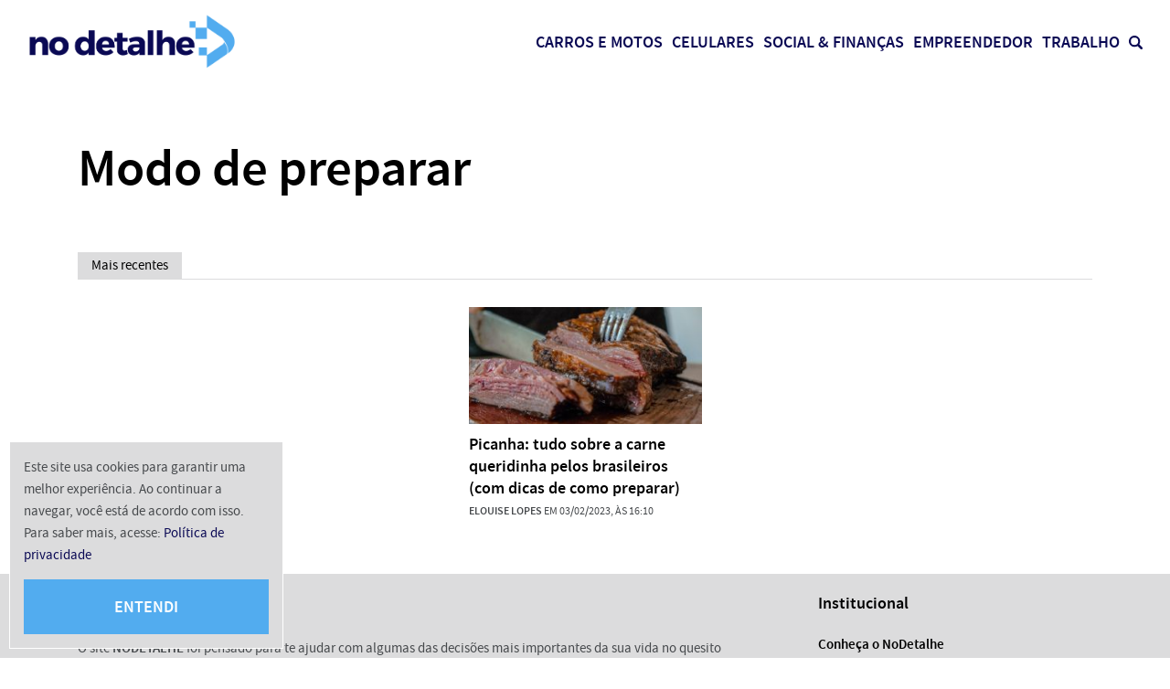

--- FILE ---
content_type: text/html; charset=utf-8
request_url: https://www.google.com/recaptcha/api2/aframe
body_size: 183
content:
<!DOCTYPE HTML><html><head><meta http-equiv="content-type" content="text/html; charset=UTF-8"></head><body><script nonce="Lz3o0Mvzf_-R4HxAriCYgQ">/** Anti-fraud and anti-abuse applications only. See google.com/recaptcha */ try{var clients={'sodar':'https://pagead2.googlesyndication.com/pagead/sodar?'};window.addEventListener("message",function(a){try{if(a.source===window.parent){var b=JSON.parse(a.data);var c=clients[b['id']];if(c){var d=document.createElement('img');d.src=c+b['params']+'&rc='+(localStorage.getItem("rc::a")?sessionStorage.getItem("rc::b"):"");window.document.body.appendChild(d);sessionStorage.setItem("rc::e",parseInt(sessionStorage.getItem("rc::e")||0)+1);localStorage.setItem("rc::h",'1768991197858');}}}catch(b){}});window.parent.postMessage("_grecaptcha_ready", "*");}catch(b){}</script></body></html>